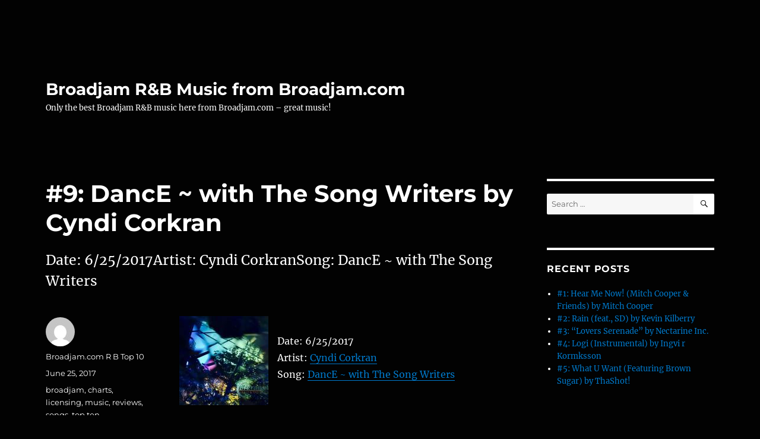

--- FILE ---
content_type: text/html; charset=UTF-8
request_url: https://broadjamrhythmandblues.com/index.php/2017/06/25/9-dance-with-the-song-writers-by-cyndi-corkran-3/
body_size: 43688
content:
<!DOCTYPE html>
<html lang="en-US" class="no-js">
<head>
	<meta charset="UTF-8">
	<meta name="viewport" content="width=device-width, initial-scale=1.0">
	<link rel="profile" href="https://gmpg.org/xfn/11">
		<script>
(function(html){html.className = html.className.replace(/\bno-js\b/,'js')})(document.documentElement);
//# sourceURL=twentysixteen_javascript_detection
</script>
<title>#9: DancE ~ with The Song Writers by Cyndi Corkran &#8211; Broadjam R&#038;B Music from Broadjam.com</title>
<meta name='robots' content='max-image-preview:large' />
<link rel="alternate" type="application/rss+xml" title="Broadjam R&amp;B Music from Broadjam.com &raquo; Feed" href="https://broadjamrhythmandblues.com/index.php/feed/" />
<link rel="alternate" type="application/rss+xml" title="Broadjam R&amp;B Music from Broadjam.com &raquo; Comments Feed" href="https://broadjamrhythmandblues.com/index.php/comments/feed/" />
<link rel="alternate" title="oEmbed (JSON)" type="application/json+oembed" href="https://broadjamrhythmandblues.com/index.php/wp-json/oembed/1.0/embed?url=https%3A%2F%2Fbroadjamrhythmandblues.com%2Findex.php%2F2017%2F06%2F25%2F9-dance-with-the-song-writers-by-cyndi-corkran-3%2F" />
<link rel="alternate" title="oEmbed (XML)" type="text/xml+oembed" href="https://broadjamrhythmandblues.com/index.php/wp-json/oembed/1.0/embed?url=https%3A%2F%2Fbroadjamrhythmandblues.com%2Findex.php%2F2017%2F06%2F25%2F9-dance-with-the-song-writers-by-cyndi-corkran-3%2F&#038;format=xml" />
<style id='wp-img-auto-sizes-contain-inline-css'>
img:is([sizes=auto i],[sizes^="auto," i]){contain-intrinsic-size:3000px 1500px}
/*# sourceURL=wp-img-auto-sizes-contain-inline-css */
</style>
<style id='wp-emoji-styles-inline-css'>

	img.wp-smiley, img.emoji {
		display: inline !important;
		border: none !important;
		box-shadow: none !important;
		height: 1em !important;
		width: 1em !important;
		margin: 0 0.07em !important;
		vertical-align: -0.1em !important;
		background: none !important;
		padding: 0 !important;
	}
/*# sourceURL=wp-emoji-styles-inline-css */
</style>
<style id='wp-block-library-inline-css'>
:root{--wp-block-synced-color:#7a00df;--wp-block-synced-color--rgb:122,0,223;--wp-bound-block-color:var(--wp-block-synced-color);--wp-editor-canvas-background:#ddd;--wp-admin-theme-color:#007cba;--wp-admin-theme-color--rgb:0,124,186;--wp-admin-theme-color-darker-10:#006ba1;--wp-admin-theme-color-darker-10--rgb:0,107,160.5;--wp-admin-theme-color-darker-20:#005a87;--wp-admin-theme-color-darker-20--rgb:0,90,135;--wp-admin-border-width-focus:2px}@media (min-resolution:192dpi){:root{--wp-admin-border-width-focus:1.5px}}.wp-element-button{cursor:pointer}:root .has-very-light-gray-background-color{background-color:#eee}:root .has-very-dark-gray-background-color{background-color:#313131}:root .has-very-light-gray-color{color:#eee}:root .has-very-dark-gray-color{color:#313131}:root .has-vivid-green-cyan-to-vivid-cyan-blue-gradient-background{background:linear-gradient(135deg,#00d084,#0693e3)}:root .has-purple-crush-gradient-background{background:linear-gradient(135deg,#34e2e4,#4721fb 50%,#ab1dfe)}:root .has-hazy-dawn-gradient-background{background:linear-gradient(135deg,#faaca8,#dad0ec)}:root .has-subdued-olive-gradient-background{background:linear-gradient(135deg,#fafae1,#67a671)}:root .has-atomic-cream-gradient-background{background:linear-gradient(135deg,#fdd79a,#004a59)}:root .has-nightshade-gradient-background{background:linear-gradient(135deg,#330968,#31cdcf)}:root .has-midnight-gradient-background{background:linear-gradient(135deg,#020381,#2874fc)}:root{--wp--preset--font-size--normal:16px;--wp--preset--font-size--huge:42px}.has-regular-font-size{font-size:1em}.has-larger-font-size{font-size:2.625em}.has-normal-font-size{font-size:var(--wp--preset--font-size--normal)}.has-huge-font-size{font-size:var(--wp--preset--font-size--huge)}.has-text-align-center{text-align:center}.has-text-align-left{text-align:left}.has-text-align-right{text-align:right}.has-fit-text{white-space:nowrap!important}#end-resizable-editor-section{display:none}.aligncenter{clear:both}.items-justified-left{justify-content:flex-start}.items-justified-center{justify-content:center}.items-justified-right{justify-content:flex-end}.items-justified-space-between{justify-content:space-between}.screen-reader-text{border:0;clip-path:inset(50%);height:1px;margin:-1px;overflow:hidden;padding:0;position:absolute;width:1px;word-wrap:normal!important}.screen-reader-text:focus{background-color:#ddd;clip-path:none;color:#444;display:block;font-size:1em;height:auto;left:5px;line-height:normal;padding:15px 23px 14px;text-decoration:none;top:5px;width:auto;z-index:100000}html :where(.has-border-color){border-style:solid}html :where([style*=border-top-color]){border-top-style:solid}html :where([style*=border-right-color]){border-right-style:solid}html :where([style*=border-bottom-color]){border-bottom-style:solid}html :where([style*=border-left-color]){border-left-style:solid}html :where([style*=border-width]){border-style:solid}html :where([style*=border-top-width]){border-top-style:solid}html :where([style*=border-right-width]){border-right-style:solid}html :where([style*=border-bottom-width]){border-bottom-style:solid}html :where([style*=border-left-width]){border-left-style:solid}html :where(img[class*=wp-image-]){height:auto;max-width:100%}:where(figure){margin:0 0 1em}html :where(.is-position-sticky){--wp-admin--admin-bar--position-offset:var(--wp-admin--admin-bar--height,0px)}@media screen and (max-width:600px){html :where(.is-position-sticky){--wp-admin--admin-bar--position-offset:0px}}

/*# sourceURL=wp-block-library-inline-css */
</style><style id='global-styles-inline-css'>
:root{--wp--preset--aspect-ratio--square: 1;--wp--preset--aspect-ratio--4-3: 4/3;--wp--preset--aspect-ratio--3-4: 3/4;--wp--preset--aspect-ratio--3-2: 3/2;--wp--preset--aspect-ratio--2-3: 2/3;--wp--preset--aspect-ratio--16-9: 16/9;--wp--preset--aspect-ratio--9-16: 9/16;--wp--preset--color--black: #000000;--wp--preset--color--cyan-bluish-gray: #abb8c3;--wp--preset--color--white: #fff;--wp--preset--color--pale-pink: #f78da7;--wp--preset--color--vivid-red: #cf2e2e;--wp--preset--color--luminous-vivid-orange: #ff6900;--wp--preset--color--luminous-vivid-amber: #fcb900;--wp--preset--color--light-green-cyan: #7bdcb5;--wp--preset--color--vivid-green-cyan: #00d084;--wp--preset--color--pale-cyan-blue: #8ed1fc;--wp--preset--color--vivid-cyan-blue: #0693e3;--wp--preset--color--vivid-purple: #9b51e0;--wp--preset--color--dark-gray: #1a1a1a;--wp--preset--color--medium-gray: #686868;--wp--preset--color--light-gray: #e5e5e5;--wp--preset--color--blue-gray: #4d545c;--wp--preset--color--bright-blue: #007acc;--wp--preset--color--light-blue: #9adffd;--wp--preset--color--dark-brown: #402b30;--wp--preset--color--medium-brown: #774e24;--wp--preset--color--dark-red: #640c1f;--wp--preset--color--bright-red: #ff675f;--wp--preset--color--yellow: #ffef8e;--wp--preset--gradient--vivid-cyan-blue-to-vivid-purple: linear-gradient(135deg,rgb(6,147,227) 0%,rgb(155,81,224) 100%);--wp--preset--gradient--light-green-cyan-to-vivid-green-cyan: linear-gradient(135deg,rgb(122,220,180) 0%,rgb(0,208,130) 100%);--wp--preset--gradient--luminous-vivid-amber-to-luminous-vivid-orange: linear-gradient(135deg,rgb(252,185,0) 0%,rgb(255,105,0) 100%);--wp--preset--gradient--luminous-vivid-orange-to-vivid-red: linear-gradient(135deg,rgb(255,105,0) 0%,rgb(207,46,46) 100%);--wp--preset--gradient--very-light-gray-to-cyan-bluish-gray: linear-gradient(135deg,rgb(238,238,238) 0%,rgb(169,184,195) 100%);--wp--preset--gradient--cool-to-warm-spectrum: linear-gradient(135deg,rgb(74,234,220) 0%,rgb(151,120,209) 20%,rgb(207,42,186) 40%,rgb(238,44,130) 60%,rgb(251,105,98) 80%,rgb(254,248,76) 100%);--wp--preset--gradient--blush-light-purple: linear-gradient(135deg,rgb(255,206,236) 0%,rgb(152,150,240) 100%);--wp--preset--gradient--blush-bordeaux: linear-gradient(135deg,rgb(254,205,165) 0%,rgb(254,45,45) 50%,rgb(107,0,62) 100%);--wp--preset--gradient--luminous-dusk: linear-gradient(135deg,rgb(255,203,112) 0%,rgb(199,81,192) 50%,rgb(65,88,208) 100%);--wp--preset--gradient--pale-ocean: linear-gradient(135deg,rgb(255,245,203) 0%,rgb(182,227,212) 50%,rgb(51,167,181) 100%);--wp--preset--gradient--electric-grass: linear-gradient(135deg,rgb(202,248,128) 0%,rgb(113,206,126) 100%);--wp--preset--gradient--midnight: linear-gradient(135deg,rgb(2,3,129) 0%,rgb(40,116,252) 100%);--wp--preset--font-size--small: 13px;--wp--preset--font-size--medium: 20px;--wp--preset--font-size--large: 36px;--wp--preset--font-size--x-large: 42px;--wp--preset--spacing--20: 0.44rem;--wp--preset--spacing--30: 0.67rem;--wp--preset--spacing--40: 1rem;--wp--preset--spacing--50: 1.5rem;--wp--preset--spacing--60: 2.25rem;--wp--preset--spacing--70: 3.38rem;--wp--preset--spacing--80: 5.06rem;--wp--preset--shadow--natural: 6px 6px 9px rgba(0, 0, 0, 0.2);--wp--preset--shadow--deep: 12px 12px 50px rgba(0, 0, 0, 0.4);--wp--preset--shadow--sharp: 6px 6px 0px rgba(0, 0, 0, 0.2);--wp--preset--shadow--outlined: 6px 6px 0px -3px rgb(255, 255, 255), 6px 6px rgb(0, 0, 0);--wp--preset--shadow--crisp: 6px 6px 0px rgb(0, 0, 0);}:where(.is-layout-flex){gap: 0.5em;}:where(.is-layout-grid){gap: 0.5em;}body .is-layout-flex{display: flex;}.is-layout-flex{flex-wrap: wrap;align-items: center;}.is-layout-flex > :is(*, div){margin: 0;}body .is-layout-grid{display: grid;}.is-layout-grid > :is(*, div){margin: 0;}:where(.wp-block-columns.is-layout-flex){gap: 2em;}:where(.wp-block-columns.is-layout-grid){gap: 2em;}:where(.wp-block-post-template.is-layout-flex){gap: 1.25em;}:where(.wp-block-post-template.is-layout-grid){gap: 1.25em;}.has-black-color{color: var(--wp--preset--color--black) !important;}.has-cyan-bluish-gray-color{color: var(--wp--preset--color--cyan-bluish-gray) !important;}.has-white-color{color: var(--wp--preset--color--white) !important;}.has-pale-pink-color{color: var(--wp--preset--color--pale-pink) !important;}.has-vivid-red-color{color: var(--wp--preset--color--vivid-red) !important;}.has-luminous-vivid-orange-color{color: var(--wp--preset--color--luminous-vivid-orange) !important;}.has-luminous-vivid-amber-color{color: var(--wp--preset--color--luminous-vivid-amber) !important;}.has-light-green-cyan-color{color: var(--wp--preset--color--light-green-cyan) !important;}.has-vivid-green-cyan-color{color: var(--wp--preset--color--vivid-green-cyan) !important;}.has-pale-cyan-blue-color{color: var(--wp--preset--color--pale-cyan-blue) !important;}.has-vivid-cyan-blue-color{color: var(--wp--preset--color--vivid-cyan-blue) !important;}.has-vivid-purple-color{color: var(--wp--preset--color--vivid-purple) !important;}.has-black-background-color{background-color: var(--wp--preset--color--black) !important;}.has-cyan-bluish-gray-background-color{background-color: var(--wp--preset--color--cyan-bluish-gray) !important;}.has-white-background-color{background-color: var(--wp--preset--color--white) !important;}.has-pale-pink-background-color{background-color: var(--wp--preset--color--pale-pink) !important;}.has-vivid-red-background-color{background-color: var(--wp--preset--color--vivid-red) !important;}.has-luminous-vivid-orange-background-color{background-color: var(--wp--preset--color--luminous-vivid-orange) !important;}.has-luminous-vivid-amber-background-color{background-color: var(--wp--preset--color--luminous-vivid-amber) !important;}.has-light-green-cyan-background-color{background-color: var(--wp--preset--color--light-green-cyan) !important;}.has-vivid-green-cyan-background-color{background-color: var(--wp--preset--color--vivid-green-cyan) !important;}.has-pale-cyan-blue-background-color{background-color: var(--wp--preset--color--pale-cyan-blue) !important;}.has-vivid-cyan-blue-background-color{background-color: var(--wp--preset--color--vivid-cyan-blue) !important;}.has-vivid-purple-background-color{background-color: var(--wp--preset--color--vivid-purple) !important;}.has-black-border-color{border-color: var(--wp--preset--color--black) !important;}.has-cyan-bluish-gray-border-color{border-color: var(--wp--preset--color--cyan-bluish-gray) !important;}.has-white-border-color{border-color: var(--wp--preset--color--white) !important;}.has-pale-pink-border-color{border-color: var(--wp--preset--color--pale-pink) !important;}.has-vivid-red-border-color{border-color: var(--wp--preset--color--vivid-red) !important;}.has-luminous-vivid-orange-border-color{border-color: var(--wp--preset--color--luminous-vivid-orange) !important;}.has-luminous-vivid-amber-border-color{border-color: var(--wp--preset--color--luminous-vivid-amber) !important;}.has-light-green-cyan-border-color{border-color: var(--wp--preset--color--light-green-cyan) !important;}.has-vivid-green-cyan-border-color{border-color: var(--wp--preset--color--vivid-green-cyan) !important;}.has-pale-cyan-blue-border-color{border-color: var(--wp--preset--color--pale-cyan-blue) !important;}.has-vivid-cyan-blue-border-color{border-color: var(--wp--preset--color--vivid-cyan-blue) !important;}.has-vivid-purple-border-color{border-color: var(--wp--preset--color--vivid-purple) !important;}.has-vivid-cyan-blue-to-vivid-purple-gradient-background{background: var(--wp--preset--gradient--vivid-cyan-blue-to-vivid-purple) !important;}.has-light-green-cyan-to-vivid-green-cyan-gradient-background{background: var(--wp--preset--gradient--light-green-cyan-to-vivid-green-cyan) !important;}.has-luminous-vivid-amber-to-luminous-vivid-orange-gradient-background{background: var(--wp--preset--gradient--luminous-vivid-amber-to-luminous-vivid-orange) !important;}.has-luminous-vivid-orange-to-vivid-red-gradient-background{background: var(--wp--preset--gradient--luminous-vivid-orange-to-vivid-red) !important;}.has-very-light-gray-to-cyan-bluish-gray-gradient-background{background: var(--wp--preset--gradient--very-light-gray-to-cyan-bluish-gray) !important;}.has-cool-to-warm-spectrum-gradient-background{background: var(--wp--preset--gradient--cool-to-warm-spectrum) !important;}.has-blush-light-purple-gradient-background{background: var(--wp--preset--gradient--blush-light-purple) !important;}.has-blush-bordeaux-gradient-background{background: var(--wp--preset--gradient--blush-bordeaux) !important;}.has-luminous-dusk-gradient-background{background: var(--wp--preset--gradient--luminous-dusk) !important;}.has-pale-ocean-gradient-background{background: var(--wp--preset--gradient--pale-ocean) !important;}.has-electric-grass-gradient-background{background: var(--wp--preset--gradient--electric-grass) !important;}.has-midnight-gradient-background{background: var(--wp--preset--gradient--midnight) !important;}.has-small-font-size{font-size: var(--wp--preset--font-size--small) !important;}.has-medium-font-size{font-size: var(--wp--preset--font-size--medium) !important;}.has-large-font-size{font-size: var(--wp--preset--font-size--large) !important;}.has-x-large-font-size{font-size: var(--wp--preset--font-size--x-large) !important;}
/*# sourceURL=global-styles-inline-css */
</style>

<style id='classic-theme-styles-inline-css'>
/*! This file is auto-generated */
.wp-block-button__link{color:#fff;background-color:#32373c;border-radius:9999px;box-shadow:none;text-decoration:none;padding:calc(.667em + 2px) calc(1.333em + 2px);font-size:1.125em}.wp-block-file__button{background:#32373c;color:#fff;text-decoration:none}
/*# sourceURL=/wp-includes/css/classic-themes.min.css */
</style>
<link rel='stylesheet' id='twentysixteen-fonts-css' href='https://broadjamrhythmandblues.com/wp-content/themes/twentysixteen/fonts/merriweather-plus-montserrat-plus-inconsolata.css?ver=20230328' media='all' />
<link rel='stylesheet' id='genericons-css' href='https://broadjamrhythmandblues.com/wp-content/themes/twentysixteen/genericons/genericons.css?ver=20251101' media='all' />
<link rel='stylesheet' id='twentysixteen-style-css' href='https://broadjamrhythmandblues.com/wp-content/themes/twentysixteen/style.css?ver=20251202' media='all' />
<style id='twentysixteen-style-inline-css'>

		/* Custom Page Background Color */
		.site {
			background-color: #020202;
		}

		mark,
		ins,
		button,
		button[disabled]:hover,
		button[disabled]:focus,
		input[type="button"],
		input[type="button"][disabled]:hover,
		input[type="button"][disabled]:focus,
		input[type="reset"],
		input[type="reset"][disabled]:hover,
		input[type="reset"][disabled]:focus,
		input[type="submit"],
		input[type="submit"][disabled]:hover,
		input[type="submit"][disabled]:focus,
		.menu-toggle.toggled-on,
		.menu-toggle.toggled-on:hover,
		.menu-toggle.toggled-on:focus,
		.pagination .prev,
		.pagination .next,
		.pagination .prev:hover,
		.pagination .prev:focus,
		.pagination .next:hover,
		.pagination .next:focus,
		.pagination .nav-links:before,
		.pagination .nav-links:after,
		.widget_calendar tbody a,
		.widget_calendar tbody a:hover,
		.widget_calendar tbody a:focus,
		.page-links a,
		.page-links a:hover,
		.page-links a:focus {
			color: #020202;
		}

		@media screen and (min-width: 56.875em) {
			.main-navigation ul ul li {
				background-color: #020202;
			}

			.main-navigation ul ul:after {
				border-top-color: #020202;
				border-bottom-color: #020202;
			}
		}
	

		/* Custom Main Text Color */
		body,
		blockquote cite,
		blockquote small,
		.main-navigation a,
		.menu-toggle,
		.dropdown-toggle,
		.social-navigation a,
		.post-navigation a,
		.pagination a:hover,
		.pagination a:focus,
		.widget-title a,
		.site-branding .site-title a,
		.entry-title a,
		.page-links > .page-links-title,
		.comment-author,
		.comment-reply-title small a:hover,
		.comment-reply-title small a:focus {
			color: #ffffff;
		}

		blockquote,
		.menu-toggle.toggled-on,
		.menu-toggle.toggled-on:hover,
		.menu-toggle.toggled-on:focus,
		.post-navigation,
		.post-navigation div + div,
		.pagination,
		.widget,
		.page-header,
		.page-links a,
		.comments-title,
		.comment-reply-title {
			border-color: #ffffff;
		}

		button,
		button[disabled]:hover,
		button[disabled]:focus,
		input[type="button"],
		input[type="button"][disabled]:hover,
		input[type="button"][disabled]:focus,
		input[type="reset"],
		input[type="reset"][disabled]:hover,
		input[type="reset"][disabled]:focus,
		input[type="submit"],
		input[type="submit"][disabled]:hover,
		input[type="submit"][disabled]:focus,
		.menu-toggle.toggled-on,
		.menu-toggle.toggled-on:hover,
		.menu-toggle.toggled-on:focus,
		.pagination:before,
		.pagination:after,
		.pagination .prev,
		.pagination .next,
		.page-links a {
			background-color: #ffffff;
		}

		/* Border Color */
		fieldset,
		pre,
		abbr,
		acronym,
		table,
		th,
		td,
		input[type="date"],
		input[type="time"],
		input[type="datetime-local"],
		input[type="week"],
		input[type="month"],
		input[type="text"],
		input[type="email"],
		input[type="url"],
		input[type="password"],
		input[type="search"],
		input[type="tel"],
		input[type="number"],
		textarea,
		.main-navigation li,
		.main-navigation .primary-menu,
		.menu-toggle,
		.dropdown-toggle:after,
		.social-navigation a,
		.image-navigation,
		.comment-navigation,
		.tagcloud a,
		.entry-content,
		.entry-summary,
		.page-links a,
		.page-links > span,
		.comment-list article,
		.comment-list .pingback,
		.comment-list .trackback,
		.comment-reply-link,
		.no-comments,
		.widecolumn .mu_register .mu_alert {
			border-color: rgba( 255, 255, 255, 0.2);
		}

		hr,
		code {
			background-color: rgba( 255, 255, 255, 0.2);
		}

		@media screen and (min-width: 56.875em) {
			.main-navigation ul ul,
			.main-navigation ul ul li {
				border-color: rgba( 255, 255, 255, 0.2);
			}

			.main-navigation ul ul:before {
				border-top-color: rgba( 255, 255, 255, 0.2);
				border-bottom-color: rgba( 255, 255, 255, 0.2);
			}
		}
	

		/* Custom Secondary Text Color */

		/**
		 * IE8 and earlier will drop any block with CSS3 selectors.
		 * Do not combine these styles with the next block.
		 */
		body:not(.search-results) .entry-summary {
			color: #ffffff;
		}

		blockquote,
		.post-password-form label,
		a:hover,
		a:focus,
		a:active,
		.post-navigation .meta-nav,
		.image-navigation,
		.comment-navigation,
		.widget_recent_entries .post-date,
		.widget_rss .rss-date,
		.widget_rss cite,
		.site-description,
		.author-bio,
		.entry-footer,
		.entry-footer a,
		.sticky-post,
		.taxonomy-description,
		.entry-caption,
		.comment-metadata,
		.pingback .edit-link,
		.comment-metadata a,
		.pingback .comment-edit-link,
		.comment-form label,
		.comment-notes,
		.comment-awaiting-moderation,
		.logged-in-as,
		.form-allowed-tags,
		.site-info,
		.site-info a,
		.wp-caption .wp-caption-text,
		.gallery-caption,
		.widecolumn label,
		.widecolumn .mu_register label {
			color: #ffffff;
		}

		.widget_calendar tbody a:hover,
		.widget_calendar tbody a:focus {
			background-color: #ffffff;
		}
	
/*# sourceURL=twentysixteen-style-inline-css */
</style>
<link rel='stylesheet' id='twentysixteen-block-style-css' href='https://broadjamrhythmandblues.com/wp-content/themes/twentysixteen/css/blocks.css?ver=20240817' media='all' />
<script src="https://broadjamrhythmandblues.com/wp-includes/js/jquery/jquery.min.js?ver=3.7.1" id="jquery-core-js"></script>
<script src="https://broadjamrhythmandblues.com/wp-includes/js/jquery/jquery-migrate.min.js?ver=3.4.1" id="jquery-migrate-js"></script>
<script id="twentysixteen-script-js-extra">
var screenReaderText = {"expand":"expand child menu","collapse":"collapse child menu"};
//# sourceURL=twentysixteen-script-js-extra
</script>
<script src="https://broadjamrhythmandblues.com/wp-content/themes/twentysixteen/js/functions.js?ver=20230629" id="twentysixteen-script-js" defer data-wp-strategy="defer"></script>
<link rel="https://api.w.org/" href="https://broadjamrhythmandblues.com/index.php/wp-json/" /><link rel="alternate" title="JSON" type="application/json" href="https://broadjamrhythmandblues.com/index.php/wp-json/wp/v2/posts/3381" /><link rel="EditURI" type="application/rsd+xml" title="RSD" href="https://broadjamrhythmandblues.com/xmlrpc.php?rsd" />
<meta name="generator" content="WordPress 6.9" />
<link rel="canonical" href="https://broadjamrhythmandblues.com/index.php/2017/06/25/9-dance-with-the-song-writers-by-cyndi-corkran-3/" />
<link rel='shortlink' href='https://broadjamrhythmandblues.com/?p=3381' />
<style>.recentcomments a{display:inline !important;padding:0 !important;margin:0 !important;}</style><style id="custom-background-css">
body.custom-background { background-color: #020202; }
</style>
	</head>

<body class="wp-singular post-template-default single single-post postid-3381 single-format-standard custom-background wp-embed-responsive wp-theme-twentysixteen">
<div id="page" class="site">
	<div class="site-inner">
		<a class="skip-link screen-reader-text" href="#content">
			Skip to content		</a>

		<header id="masthead" class="site-header">
			<div class="site-header-main">
				<div class="site-branding">
											<p class="site-title"><a href="https://broadjamrhythmandblues.com/" rel="home" >Broadjam R&#038;B Music from Broadjam.com</a></p>
												<p class="site-description">Only the best Broadjam R&#038;B music here from Broadjam.com – great music!</p>
									</div><!-- .site-branding -->

							</div><!-- .site-header-main -->

					</header><!-- .site-header -->

		<div id="content" class="site-content">

<div id="primary" class="content-area">
	<main id="main" class="site-main">
		
<article id="post-3381" class="post-3381 post type-post status-publish format-standard hentry category-top-ten-songs tag-broadjam tag-charts tag-licensing tag-music tag-reviews tag-songs tag-top-ten">
	<header class="entry-header">
		<h1 class="entry-title">#9: DancE ~ with The Song Writers by Cyndi Corkran</h1>	</header><!-- .entry-header -->

				<div class="entry-summary">
				<p>Date: 6/25/2017Artist: Cyndi CorkranSong: DancE ~ with The Song Writers</p>
			</div><!-- .entry-summary -->
			
	
	<div class="entry-content">
		<p><img decoding="async" style="margin-right:15px" align="left" border="0" width="150" height="150" src="http://usrimgs.broadjam.com/10/10021/tmb_150x150_10021_273056.jpg" title="DancE ~ with The Song Writers by Cyndi Corkran" alt="DancE ~ with The Song Writers by Cyndi Corkran" /></p>
<p>Date: 6/25/2017<br />Artist: <a href="http://www.broadjam.com/cyn" >Cyndi Corkran</a><br />Song: <a href="http://www.broadjam.com/artists/songs.php?artistID=5840&#038;mediaID=701870">DancE ~ with The Song Writers</a></p>
	</div><!-- .entry-content -->

	<footer class="entry-footer">
		<span class="byline"><img alt='' src='https://secure.gravatar.com/avatar/6717abf889a9adc95ba2b6348dcde19b721c163f5755a75b501513f352dc3a9d?s=49&#038;d=mm&#038;r=g' srcset='https://secure.gravatar.com/avatar/6717abf889a9adc95ba2b6348dcde19b721c163f5755a75b501513f352dc3a9d?s=98&#038;d=mm&#038;r=g 2x' class='avatar avatar-49 photo' height='49' width='49' decoding='async'/><span class="screen-reader-text">Author </span><span class="author vcard"><a class="url fn n" href="https://broadjamrhythmandblues.com/index.php/author/broadjam-com-r-b-top-10/">Broadjam.com R B Top 10</a></span></span><span class="posted-on"><span class="screen-reader-text">Posted on </span><a href="https://broadjamrhythmandblues.com/index.php/2017/06/25/9-dance-with-the-song-writers-by-cyndi-corkran-3/" rel="bookmark"><time class="entry-date published updated" datetime="2017-06-25T11:10:30+00:00">June 25, 2017</time></a></span><span class="tags-links"><span class="screen-reader-text">Tags </span><a href="https://broadjamrhythmandblues.com/index.php/tag/broadjam/" rel="tag">broadjam</a>, <a href="https://broadjamrhythmandblues.com/index.php/tag/charts/" rel="tag">charts</a>, <a href="https://broadjamrhythmandblues.com/index.php/tag/licensing/" rel="tag">licensing</a>, <a href="https://broadjamrhythmandblues.com/index.php/tag/music/" rel="tag">music</a>, <a href="https://broadjamrhythmandblues.com/index.php/tag/reviews/" rel="tag">reviews</a>, <a href="https://broadjamrhythmandblues.com/index.php/tag/songs/" rel="tag">songs</a>, <a href="https://broadjamrhythmandblues.com/index.php/tag/top-ten/" rel="tag">top ten</a></span>			</footer><!-- .entry-footer -->
</article><!-- #post-3381 -->

	<nav class="navigation post-navigation" aria-label="Posts">
		<h2 class="screen-reader-text">Post navigation</h2>
		<div class="nav-links"><div class="nav-previous"><a href="https://broadjamrhythmandblues.com/index.php/2017/06/25/10-french-mannequin-by-fat-iq-music-cindy-s-fong-10/" rel="prev"><span class="meta-nav" aria-hidden="true">Previous</span> <span class="screen-reader-text">Previous post:</span> <span class="post-title">#10: French Mannequin by Fat IQ Music / Cindy S. Fong</span></a></div><div class="nav-next"><a href="https://broadjamrhythmandblues.com/index.php/2017/06/25/8-go-cjdejour-by-shane-q-colquhoun-7/" rel="next"><span class="meta-nav" aria-hidden="true">Next</span> <span class="screen-reader-text">Next post:</span> <span class="post-title">#8: Go- Cjdejour by Shane &#8220;Q&#8221; Colquhoun</span></a></div></div>
	</nav>
	</main><!-- .site-main -->

	
</div><!-- .content-area -->


	<aside id="secondary" class="sidebar widget-area">
		<section id="search-2" class="widget widget_search">
<form role="search" method="get" class="search-form" action="https://broadjamrhythmandblues.com/">
	<label>
		<span class="screen-reader-text">
			Search for:		</span>
		<input type="search" class="search-field" placeholder="Search &hellip;" value="" name="s" />
	</label>
	<button type="submit" class="search-submit"><span class="screen-reader-text">
		Search	</span></button>
</form>
</section>
		<section id="recent-posts-2" class="widget widget_recent_entries">
		<h2 class="widget-title">Recent Posts</h2><nav aria-label="Recent Posts">
		<ul>
											<li>
					<a href="https://broadjamrhythmandblues.com/index.php/2026/01/16/1-hear-me-now-mitch-cooper-friends-by-mitch-cooper-12/">#1: Hear Me Now! (Mitch Cooper &amp; Friends) by Mitch Cooper</a>
									</li>
											<li>
					<a href="https://broadjamrhythmandblues.com/index.php/2026/01/16/2-rain-feat-sd-by-kevin-kilberry-89/">#2: Rain (feat., SD) by Kevin Kilberry</a>
									</li>
											<li>
					<a href="https://broadjamrhythmandblues.com/index.php/2026/01/16/3-lovers-serenade-by-nectarine-inc-17/">#3: &#8220;Lovers Serenade&#8221; by Nectarine Inc.</a>
									</li>
											<li>
					<a href="https://broadjamrhythmandblues.com/index.php/2026/01/16/4-logi-instrumental-by-ingvi-r-kormksson/">#4: Logi (Instrumental) by Ingvi r Kormksson</a>
									</li>
											<li>
					<a href="https://broadjamrhythmandblues.com/index.php/2026/01/16/5-what-u-want-featuring-brown-sugar-by-thashot/">#5: What U Want (Featuring Brown Sugar) by ThaShot!</a>
									</li>
					</ul>

		</nav></section><section id="recent-comments-2" class="widget widget_recent_comments"><h2 class="widget-title">Recent Comments</h2><nav aria-label="Recent Comments"><ul id="recentcomments"></ul></nav></section><section id="archives-2" class="widget widget_archive"><h2 class="widget-title">Archives</h2><nav aria-label="Archives">
			<ul>
					<li><a href='https://broadjamrhythmandblues.com/index.php/2026/01/'>January 2026</a></li>
	<li><a href='https://broadjamrhythmandblues.com/index.php/2025/12/'>December 2025</a></li>
	<li><a href='https://broadjamrhythmandblues.com/index.php/2025/11/'>November 2025</a></li>
	<li><a href='https://broadjamrhythmandblues.com/index.php/2025/10/'>October 2025</a></li>
	<li><a href='https://broadjamrhythmandblues.com/index.php/2025/09/'>September 2025</a></li>
	<li><a href='https://broadjamrhythmandblues.com/index.php/2025/08/'>August 2025</a></li>
	<li><a href='https://broadjamrhythmandblues.com/index.php/2025/07/'>July 2025</a></li>
	<li><a href='https://broadjamrhythmandblues.com/index.php/2025/06/'>June 2025</a></li>
	<li><a href='https://broadjamrhythmandblues.com/index.php/2025/05/'>May 2025</a></li>
	<li><a href='https://broadjamrhythmandblues.com/index.php/2025/04/'>April 2025</a></li>
	<li><a href='https://broadjamrhythmandblues.com/index.php/2025/03/'>March 2025</a></li>
	<li><a href='https://broadjamrhythmandblues.com/index.php/2025/02/'>February 2025</a></li>
	<li><a href='https://broadjamrhythmandblues.com/index.php/2025/01/'>January 2025</a></li>
	<li><a href='https://broadjamrhythmandblues.com/index.php/2024/12/'>December 2024</a></li>
	<li><a href='https://broadjamrhythmandblues.com/index.php/2024/11/'>November 2024</a></li>
	<li><a href='https://broadjamrhythmandblues.com/index.php/2024/10/'>October 2024</a></li>
	<li><a href='https://broadjamrhythmandblues.com/index.php/2024/09/'>September 2024</a></li>
	<li><a href='https://broadjamrhythmandblues.com/index.php/2024/08/'>August 2024</a></li>
	<li><a href='https://broadjamrhythmandblues.com/index.php/2024/07/'>July 2024</a></li>
	<li><a href='https://broadjamrhythmandblues.com/index.php/2024/06/'>June 2024</a></li>
	<li><a href='https://broadjamrhythmandblues.com/index.php/2024/05/'>May 2024</a></li>
	<li><a href='https://broadjamrhythmandblues.com/index.php/2024/04/'>April 2024</a></li>
	<li><a href='https://broadjamrhythmandblues.com/index.php/2024/03/'>March 2024</a></li>
	<li><a href='https://broadjamrhythmandblues.com/index.php/2024/02/'>February 2024</a></li>
	<li><a href='https://broadjamrhythmandblues.com/index.php/2024/01/'>January 2024</a></li>
	<li><a href='https://broadjamrhythmandblues.com/index.php/2023/12/'>December 2023</a></li>
	<li><a href='https://broadjamrhythmandblues.com/index.php/2023/11/'>November 2023</a></li>
	<li><a href='https://broadjamrhythmandblues.com/index.php/2023/10/'>October 2023</a></li>
	<li><a href='https://broadjamrhythmandblues.com/index.php/2023/09/'>September 2023</a></li>
	<li><a href='https://broadjamrhythmandblues.com/index.php/2023/08/'>August 2023</a></li>
	<li><a href='https://broadjamrhythmandblues.com/index.php/2023/07/'>July 2023</a></li>
	<li><a href='https://broadjamrhythmandblues.com/index.php/2023/06/'>June 2023</a></li>
	<li><a href='https://broadjamrhythmandblues.com/index.php/2023/05/'>May 2023</a></li>
	<li><a href='https://broadjamrhythmandblues.com/index.php/2023/04/'>April 2023</a></li>
	<li><a href='https://broadjamrhythmandblues.com/index.php/2023/03/'>March 2023</a></li>
	<li><a href='https://broadjamrhythmandblues.com/index.php/2023/02/'>February 2023</a></li>
	<li><a href='https://broadjamrhythmandblues.com/index.php/2023/01/'>January 2023</a></li>
	<li><a href='https://broadjamrhythmandblues.com/index.php/2022/12/'>December 2022</a></li>
	<li><a href='https://broadjamrhythmandblues.com/index.php/2022/11/'>November 2022</a></li>
	<li><a href='https://broadjamrhythmandblues.com/index.php/2022/10/'>October 2022</a></li>
	<li><a href='https://broadjamrhythmandblues.com/index.php/2022/09/'>September 2022</a></li>
	<li><a href='https://broadjamrhythmandblues.com/index.php/2022/08/'>August 2022</a></li>
	<li><a href='https://broadjamrhythmandblues.com/index.php/2022/07/'>July 2022</a></li>
	<li><a href='https://broadjamrhythmandblues.com/index.php/2022/05/'>May 2022</a></li>
	<li><a href='https://broadjamrhythmandblues.com/index.php/2022/04/'>April 2022</a></li>
	<li><a href='https://broadjamrhythmandblues.com/index.php/2022/03/'>March 2022</a></li>
	<li><a href='https://broadjamrhythmandblues.com/index.php/2022/02/'>February 2022</a></li>
	<li><a href='https://broadjamrhythmandblues.com/index.php/2021/09/'>September 2021</a></li>
	<li><a href='https://broadjamrhythmandblues.com/index.php/2021/08/'>August 2021</a></li>
	<li><a href='https://broadjamrhythmandblues.com/index.php/2021/07/'>July 2021</a></li>
	<li><a href='https://broadjamrhythmandblues.com/index.php/2021/06/'>June 2021</a></li>
	<li><a href='https://broadjamrhythmandblues.com/index.php/2021/05/'>May 2021</a></li>
	<li><a href='https://broadjamrhythmandblues.com/index.php/2021/04/'>April 2021</a></li>
	<li><a href='https://broadjamrhythmandblues.com/index.php/2021/03/'>March 2021</a></li>
	<li><a href='https://broadjamrhythmandblues.com/index.php/2021/02/'>February 2021</a></li>
	<li><a href='https://broadjamrhythmandblues.com/index.php/2021/01/'>January 2021</a></li>
	<li><a href='https://broadjamrhythmandblues.com/index.php/2020/12/'>December 2020</a></li>
	<li><a href='https://broadjamrhythmandblues.com/index.php/2020/11/'>November 2020</a></li>
	<li><a href='https://broadjamrhythmandblues.com/index.php/2020/10/'>October 2020</a></li>
	<li><a href='https://broadjamrhythmandblues.com/index.php/2020/09/'>September 2020</a></li>
	<li><a href='https://broadjamrhythmandblues.com/index.php/2020/08/'>August 2020</a></li>
	<li><a href='https://broadjamrhythmandblues.com/index.php/2020/07/'>July 2020</a></li>
	<li><a href='https://broadjamrhythmandblues.com/index.php/2020/06/'>June 2020</a></li>
	<li><a href='https://broadjamrhythmandblues.com/index.php/2020/05/'>May 2020</a></li>
	<li><a href='https://broadjamrhythmandblues.com/index.php/2020/04/'>April 2020</a></li>
	<li><a href='https://broadjamrhythmandblues.com/index.php/2020/03/'>March 2020</a></li>
	<li><a href='https://broadjamrhythmandblues.com/index.php/2020/02/'>February 2020</a></li>
	<li><a href='https://broadjamrhythmandblues.com/index.php/2020/01/'>January 2020</a></li>
	<li><a href='https://broadjamrhythmandblues.com/index.php/2019/12/'>December 2019</a></li>
	<li><a href='https://broadjamrhythmandblues.com/index.php/2019/11/'>November 2019</a></li>
	<li><a href='https://broadjamrhythmandblues.com/index.php/2019/10/'>October 2019</a></li>
	<li><a href='https://broadjamrhythmandblues.com/index.php/2019/09/'>September 2019</a></li>
	<li><a href='https://broadjamrhythmandblues.com/index.php/2019/08/'>August 2019</a></li>
	<li><a href='https://broadjamrhythmandblues.com/index.php/2019/07/'>July 2019</a></li>
	<li><a href='https://broadjamrhythmandblues.com/index.php/2019/06/'>June 2019</a></li>
	<li><a href='https://broadjamrhythmandblues.com/index.php/2019/05/'>May 2019</a></li>
	<li><a href='https://broadjamrhythmandblues.com/index.php/2019/04/'>April 2019</a></li>
	<li><a href='https://broadjamrhythmandblues.com/index.php/2019/03/'>March 2019</a></li>
	<li><a href='https://broadjamrhythmandblues.com/index.php/2019/02/'>February 2019</a></li>
	<li><a href='https://broadjamrhythmandblues.com/index.php/2019/01/'>January 2019</a></li>
	<li><a href='https://broadjamrhythmandblues.com/index.php/2018/12/'>December 2018</a></li>
	<li><a href='https://broadjamrhythmandblues.com/index.php/2018/11/'>November 2018</a></li>
	<li><a href='https://broadjamrhythmandblues.com/index.php/2018/10/'>October 2018</a></li>
	<li><a href='https://broadjamrhythmandblues.com/index.php/2018/09/'>September 2018</a></li>
	<li><a href='https://broadjamrhythmandblues.com/index.php/2018/08/'>August 2018</a></li>
	<li><a href='https://broadjamrhythmandblues.com/index.php/2018/07/'>July 2018</a></li>
	<li><a href='https://broadjamrhythmandblues.com/index.php/2018/06/'>June 2018</a></li>
	<li><a href='https://broadjamrhythmandblues.com/index.php/2018/05/'>May 2018</a></li>
	<li><a href='https://broadjamrhythmandblues.com/index.php/2018/04/'>April 2018</a></li>
	<li><a href='https://broadjamrhythmandblues.com/index.php/2018/03/'>March 2018</a></li>
	<li><a href='https://broadjamrhythmandblues.com/index.php/2018/02/'>February 2018</a></li>
	<li><a href='https://broadjamrhythmandblues.com/index.php/2018/01/'>January 2018</a></li>
	<li><a href='https://broadjamrhythmandblues.com/index.php/2017/12/'>December 2017</a></li>
	<li><a href='https://broadjamrhythmandblues.com/index.php/2017/11/'>November 2017</a></li>
	<li><a href='https://broadjamrhythmandblues.com/index.php/2017/10/'>October 2017</a></li>
	<li><a href='https://broadjamrhythmandblues.com/index.php/2017/09/'>September 2017</a></li>
	<li><a href='https://broadjamrhythmandblues.com/index.php/2017/08/'>August 2017</a></li>
	<li><a href='https://broadjamrhythmandblues.com/index.php/2017/07/'>July 2017</a></li>
	<li><a href='https://broadjamrhythmandblues.com/index.php/2017/06/'>June 2017</a></li>
	<li><a href='https://broadjamrhythmandblues.com/index.php/2017/05/'>May 2017</a></li>
	<li><a href='https://broadjamrhythmandblues.com/index.php/2017/04/'>April 2017</a></li>
	<li><a href='https://broadjamrhythmandblues.com/index.php/2017/03/'>March 2017</a></li>
	<li><a href='https://broadjamrhythmandblues.com/index.php/2017/02/'>February 2017</a></li>
	<li><a href='https://broadjamrhythmandblues.com/index.php/2017/01/'>January 2017</a></li>
			</ul>

			</nav></section><section id="categories-2" class="widget widget_categories"><h2 class="widget-title">Categories</h2><nav aria-label="Categories">
			<ul>
					<li class="cat-item cat-item-2"><a href="https://broadjamrhythmandblues.com/index.php/category/top-ten-songs/">Top Ten Songs</a>
</li>
			</ul>

			</nav></section><section id="meta-2" class="widget widget_meta"><h2 class="widget-title">Meta</h2><nav aria-label="Meta">
		<ul>
						<li><a href="https://broadjamrhythmandblues.com/wp-login.php">Log in</a></li>
			<li><a href="https://broadjamrhythmandblues.com/index.php/feed/">Entries feed</a></li>
			<li><a href="https://broadjamrhythmandblues.com/index.php/comments/feed/">Comments feed</a></li>

			<li><a href="https://wordpress.org/">WordPress.org</a></li>
		</ul>

		</nav></section>	</aside><!-- .sidebar .widget-area -->

		</div><!-- .site-content -->

		<footer id="colophon" class="site-footer">
			
			
			<div class="site-info">
								<span class="site-title"><a href="https://broadjamrhythmandblues.com/" rel="home">Broadjam R&#038;B Music from Broadjam.com</a></span>
								<a href="https://wordpress.org/" class="imprint">
					Proudly powered by WordPress				</a>
			</div><!-- .site-info -->
		</footer><!-- .site-footer -->
	</div><!-- .site-inner -->
</div><!-- .site -->

<script type="speculationrules">
{"prefetch":[{"source":"document","where":{"and":[{"href_matches":"/*"},{"not":{"href_matches":["/wp-*.php","/wp-admin/*","/wp-content/uploads/*","/wp-content/*","/wp-content/plugins/*","/wp-content/themes/twentysixteen/*","/*\\?(.+)"]}},{"not":{"selector_matches":"a[rel~=\"nofollow\"]"}},{"not":{"selector_matches":".no-prefetch, .no-prefetch a"}}]},"eagerness":"conservative"}]}
</script>
<script id="wp-emoji-settings" type="application/json">
{"baseUrl":"https://s.w.org/images/core/emoji/17.0.2/72x72/","ext":".png","svgUrl":"https://s.w.org/images/core/emoji/17.0.2/svg/","svgExt":".svg","source":{"concatemoji":"https://broadjamrhythmandblues.com/wp-includes/js/wp-emoji-release.min.js?ver=6.9"}}
</script>
<script type="module">
/*! This file is auto-generated */
const a=JSON.parse(document.getElementById("wp-emoji-settings").textContent),o=(window._wpemojiSettings=a,"wpEmojiSettingsSupports"),s=["flag","emoji"];function i(e){try{var t={supportTests:e,timestamp:(new Date).valueOf()};sessionStorage.setItem(o,JSON.stringify(t))}catch(e){}}function c(e,t,n){e.clearRect(0,0,e.canvas.width,e.canvas.height),e.fillText(t,0,0);t=new Uint32Array(e.getImageData(0,0,e.canvas.width,e.canvas.height).data);e.clearRect(0,0,e.canvas.width,e.canvas.height),e.fillText(n,0,0);const a=new Uint32Array(e.getImageData(0,0,e.canvas.width,e.canvas.height).data);return t.every((e,t)=>e===a[t])}function p(e,t){e.clearRect(0,0,e.canvas.width,e.canvas.height),e.fillText(t,0,0);var n=e.getImageData(16,16,1,1);for(let e=0;e<n.data.length;e++)if(0!==n.data[e])return!1;return!0}function u(e,t,n,a){switch(t){case"flag":return n(e,"\ud83c\udff3\ufe0f\u200d\u26a7\ufe0f","\ud83c\udff3\ufe0f\u200b\u26a7\ufe0f")?!1:!n(e,"\ud83c\udde8\ud83c\uddf6","\ud83c\udde8\u200b\ud83c\uddf6")&&!n(e,"\ud83c\udff4\udb40\udc67\udb40\udc62\udb40\udc65\udb40\udc6e\udb40\udc67\udb40\udc7f","\ud83c\udff4\u200b\udb40\udc67\u200b\udb40\udc62\u200b\udb40\udc65\u200b\udb40\udc6e\u200b\udb40\udc67\u200b\udb40\udc7f");case"emoji":return!a(e,"\ud83e\u1fac8")}return!1}function f(e,t,n,a){let r;const o=(r="undefined"!=typeof WorkerGlobalScope&&self instanceof WorkerGlobalScope?new OffscreenCanvas(300,150):document.createElement("canvas")).getContext("2d",{willReadFrequently:!0}),s=(o.textBaseline="top",o.font="600 32px Arial",{});return e.forEach(e=>{s[e]=t(o,e,n,a)}),s}function r(e){var t=document.createElement("script");t.src=e,t.defer=!0,document.head.appendChild(t)}a.supports={everything:!0,everythingExceptFlag:!0},new Promise(t=>{let n=function(){try{var e=JSON.parse(sessionStorage.getItem(o));if("object"==typeof e&&"number"==typeof e.timestamp&&(new Date).valueOf()<e.timestamp+604800&&"object"==typeof e.supportTests)return e.supportTests}catch(e){}return null}();if(!n){if("undefined"!=typeof Worker&&"undefined"!=typeof OffscreenCanvas&&"undefined"!=typeof URL&&URL.createObjectURL&&"undefined"!=typeof Blob)try{var e="postMessage("+f.toString()+"("+[JSON.stringify(s),u.toString(),c.toString(),p.toString()].join(",")+"));",a=new Blob([e],{type:"text/javascript"});const r=new Worker(URL.createObjectURL(a),{name:"wpTestEmojiSupports"});return void(r.onmessage=e=>{i(n=e.data),r.terminate(),t(n)})}catch(e){}i(n=f(s,u,c,p))}t(n)}).then(e=>{for(const n in e)a.supports[n]=e[n],a.supports.everything=a.supports.everything&&a.supports[n],"flag"!==n&&(a.supports.everythingExceptFlag=a.supports.everythingExceptFlag&&a.supports[n]);var t;a.supports.everythingExceptFlag=a.supports.everythingExceptFlag&&!a.supports.flag,a.supports.everything||((t=a.source||{}).concatemoji?r(t.concatemoji):t.wpemoji&&t.twemoji&&(r(t.twemoji),r(t.wpemoji)))});
//# sourceURL=https://broadjamrhythmandblues.com/wp-includes/js/wp-emoji-loader.min.js
</script>
</body>
</html>
